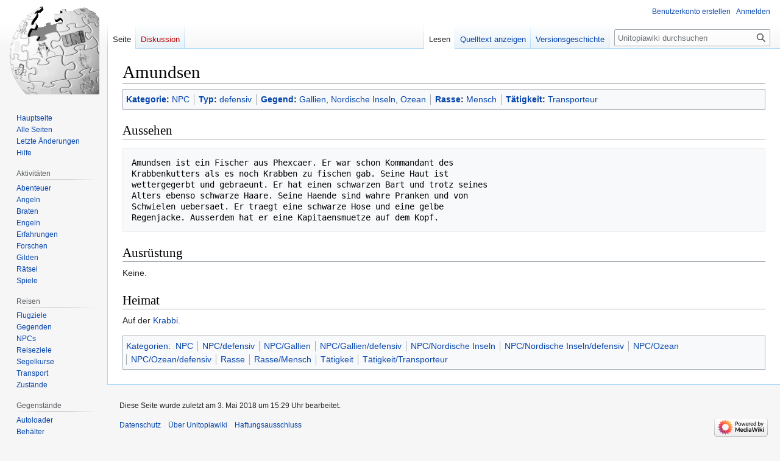

--- FILE ---
content_type: text/html; charset=UTF-8
request_url: http://unitopia.intelligense.de/wiki/Amundsen
body_size: 6040
content:
<!DOCTYPE html>
<html class="client-nojs" lang="de" dir="ltr">
<head>
<meta charset="UTF-8"/>
<title>Amundsen – Unitopiawiki</title>
<script>document.documentElement.className="client-js";RLCONF={"wgBreakFrames":false,"wgSeparatorTransformTable":[",\t.",".\t,"],"wgDigitTransformTable":["",""],"wgDefaultDateFormat":"dmy","wgMonthNames":["","Januar","Februar","März","April","Mai","Juni","Juli","August","September","Oktober","November","Dezember"],"wgRequestId":"aXvk2-7Lck-j9SzKY19oPgAAAB4","wgCSPNonce":false,"wgCanonicalNamespace":"","wgCanonicalSpecialPageName":false,"wgNamespaceNumber":0,"wgPageName":"Amundsen","wgTitle":"Amundsen","wgCurRevisionId":250885,"wgRevisionId":250885,"wgArticleId":537,"wgIsArticle":true,"wgIsRedirect":false,"wgAction":"view","wgUserName":null,"wgUserGroups":["*"],"wgCategories":["NPC","NPC/defensiv","NPC/Gallien","NPC/Gallien/defensiv","NPC/Nordische Inseln","NPC/Nordische Inseln/defensiv","NPC/Ozean","NPC/Ozean/defensiv","Rasse","Rasse/Mensch","Tätigkeit","Tätigkeit/Transporteur"],"wgPageContentLanguage":"de","wgPageContentModel":"wikitext","wgRelevantPageName":"Amundsen",
"wgRelevantArticleId":537,"wgIsProbablyEditable":false,"wgRelevantPageIsProbablyEditable":false,"wgRestrictionEdit":[],"wgRestrictionMove":[],"wgVector2022PreviewPages":[]};RLSTATE={"site.styles":"ready","user.styles":"ready","user":"ready","user.options":"loading","skins.vector.styles.legacy":"ready"};RLPAGEMODULES=["site","mediawiki.page.ready","skins.vector.legacy.js"];</script>
<script>(RLQ=window.RLQ||[]).push(function(){mw.loader.implement("user.options@12s5i",function($,jQuery,require,module){mw.user.tokens.set({"patrolToken":"+\\","watchToken":"+\\","csrfToken":"+\\"});});});</script>
<link rel="stylesheet" href="/load.php?lang=de&amp;modules=skins.vector.styles.legacy&amp;only=styles&amp;skin=vector"/>
<script async="" src="/load.php?lang=de&amp;modules=startup&amp;only=scripts&amp;raw=1&amp;skin=vector"></script>
<meta name="ResourceLoaderDynamicStyles" content=""/>
<link rel="stylesheet" href="/load.php?lang=de&amp;modules=site.styles&amp;only=styles&amp;skin=vector"/>
<meta name="generator" content="MediaWiki 1.39.6"/>
<meta name="format-detection" content="telephone=no"/>
<meta name="viewport" content="width=device-width, initial-scale=1.0, user-scalable=yes, minimum-scale=0.25, maximum-scale=5.0"/>
<link rel="icon" href="//unitopia.intelligense.de/images/3/3d/Favicon.gif"/>
<link rel="search" type="application/opensearchdescription+xml" href="/opensearch_desc.php" title="Unitopiawiki (de)"/>
<link rel="EditURI" type="application/rsd+xml" href="http://unitopia.intelligense.de/api.php?action=rsd"/>
<link rel="alternate" type="application/atom+xml" title="Atom-Feed für „Unitopiawiki“" href="/index.php?title=Spezial:Letzte_%C3%84nderungen&amp;feed=atom"/>
</head>
<body class="mediawiki ltr sitedir-ltr mw-hide-empty-elt ns-0 ns-subject page-Amundsen rootpage-Amundsen skin-vector action-view skin--responsive skin-vector-legacy vector-feature-language-in-header-enabled vector-feature-language-in-main-page-header-disabled vector-feature-language-alert-in-sidebar-disabled vector-feature-sticky-header-disabled vector-feature-sticky-header-edit-disabled vector-feature-table-of-contents-disabled vector-feature-visual-enhancement-next-disabled"><div id="mw-page-base" class="noprint"></div>
<div id="mw-head-base" class="noprint"></div>
<div id="content" class="mw-body" role="main">
	<a id="top"></a>
	<div id="siteNotice"></div>
	<div class="mw-indicators">
	</div>
	<h1 id="firstHeading" class="firstHeading mw-first-heading">Amundsen</h1>
	<div id="bodyContent" class="vector-body">
		<div id="siteSub" class="noprint">Aus Unitopiawiki</div>
		<div id="contentSub"></div>
		<div id="contentSub2"></div>
		
		<div id="jump-to-nav"></div>
		<a class="mw-jump-link" href="#mw-head">Zur Navigation springen</a>
		<a class="mw-jump-link" href="#searchInput">Zur Suche springen</a>
		<div id="mw-content-text" class="mw-body-content mw-content-ltr" lang="de" dir="ltr"><div class="mw-parser-output"><div id="catlinks" class="catlinks navhead"><div id="mw-normal-catlinks" class="mw-normal-catlinks"><ul><li><b><a href="/wiki/Vorlage:NPC" title="Vorlage:NPC">Kategorie</a>:&#160;</b><a href="/wiki/Kategorie:NPC" title="Kategorie:NPC">NPC</a></li><li><b><a href="/wiki/Vorlage:NPC#Typ" title="Vorlage:NPC">Typ</a>:&#160;</b><a href="/wiki/Kategorie:NPC/defensiv" title="Kategorie:NPC/defensiv">defensiv</a></li><li><b><a href="/wiki/Vorlage:NPC#Gegend" title="Vorlage:NPC">Gegend</a>:&#160;</b><a href="/wiki/Kategorie:NPC/Gallien" title="Kategorie:NPC/Gallien">Gallien</a>,&#160;<a href="/wiki/Kategorie:NPC/Nordische_Inseln" title="Kategorie:NPC/Nordische Inseln">Nordische Inseln</a>,&#160;<a href="/wiki/Kategorie:NPC/Ozean" title="Kategorie:NPC/Ozean">Ozean</a></li><li><b><a href="/wiki/Vorlage:NPC#Rasse" title="Vorlage:NPC">Rasse</a>:&#160;</b><a href="/wiki/Kategorie:Rasse/Mensch" title="Kategorie:Rasse/Mensch">Mensch</a></li><li><b><a href="/wiki/Vorlage:NPC#Tätigkeit" title="Vorlage:NPC">Tätigkeit</a>:&#160;</b><a href="/wiki/Kategorie:T%C3%A4tigkeit/Transporteur" title="Kategorie:Tätigkeit/Transporteur">Transporteur</a></li></ul></div></div>
<h2><span class="mw-headline" id="Aussehen">Aussehen</span></h2>
<pre>Amundsen ist ein Fischer aus Phexcaer. Er war schon Kommandant des
Krabbenkutters als es noch Krabben zu fischen gab. Seine Haut ist
wettergegerbt und gebraeunt. Er hat einen schwarzen Bart und trotz seines
Alters ebenso schwarze Haare. Seine Haende sind wahre Pranken und von
Schwielen uebersaet. Er traegt eine schwarze Hose und eine gelbe
Regenjacke. Ausserdem hat er eine Kapitaensmuetze auf dem Kopf.
</pre>
<h2><span id="Ausr.C3.BCstung"></span><span class="mw-headline" id="Ausrüstung">Ausrüstung</span></h2>
<p>Keine.
</p>
<h2><span class="mw-headline" id="Heimat">Heimat</span></h2>
<p>Auf der <a href="/wiki/Krabbi" title="Krabbi">Krabbi</a>.
</p>
<!-- 
NewPP limit report
Cached time: 20260129225315
Cache expiry: 86400
Reduced expiry: false
Complications: []
CPU time usage: 0.028 seconds
Real time usage: 0.041 seconds
Preprocessor visited node count: 570/1000000
Post‐expand include size: 3313/2097152 bytes
Template argument size: 1643/2097152 bytes
Highest expansion depth: 10/100
Expensive parser function count: 0/100
Unstrip recursion depth: 0/20
Unstrip post‐expand size: 0/5000000 bytes
-->
<!--
Transclusion expansion time report (%,ms,calls,template)
100.00%   25.757      1 Vorlage:NPC
100.00%   25.757      1 -total
 49.79%   12.824      1 Vorlage:Info/Headbar
 26.72%    6.882      3 Vorlage:Info/Navkat
 15.92%    4.100      1 Vorlage:Info/LinkToText
-->

<!-- Saved in parser cache with key dbs13296363:pcache:idhash:537-0!canonical and timestamp 20260129225315 and revision id 250885.
 -->
</div>
<div class="printfooter" data-nosnippet="">Abgerufen von „<a dir="ltr" href="http://unitopia.intelligense.de/index.php?title=Amundsen&amp;oldid=250885">http://unitopia.intelligense.de/index.php?title=Amundsen&amp;oldid=250885</a>“</div></div>
		<div id="catlinks" class="catlinks" data-mw="interface"><div id="mw-normal-catlinks" class="mw-normal-catlinks"><a href="/wiki/Spezial:Kategorien" title="Spezial:Kategorien">Kategorien</a>: <ul><li><a href="/wiki/Kategorie:NPC" title="Kategorie:NPC">NPC</a></li><li><a href="/wiki/Kategorie:NPC/defensiv" title="Kategorie:NPC/defensiv">NPC/defensiv</a></li><li><a href="/wiki/Kategorie:NPC/Gallien" title="Kategorie:NPC/Gallien">NPC/Gallien</a></li><li><a href="/wiki/Kategorie:NPC/Gallien/defensiv" title="Kategorie:NPC/Gallien/defensiv">NPC/Gallien/defensiv</a></li><li><a href="/wiki/Kategorie:NPC/Nordische_Inseln" title="Kategorie:NPC/Nordische Inseln">NPC/Nordische Inseln</a></li><li><a href="/wiki/Kategorie:NPC/Nordische_Inseln/defensiv" title="Kategorie:NPC/Nordische Inseln/defensiv">NPC/Nordische Inseln/defensiv</a></li><li><a href="/wiki/Kategorie:NPC/Ozean" title="Kategorie:NPC/Ozean">NPC/Ozean</a></li><li><a href="/wiki/Kategorie:NPC/Ozean/defensiv" title="Kategorie:NPC/Ozean/defensiv">NPC/Ozean/defensiv</a></li><li><a href="/wiki/Kategorie:Rasse" title="Kategorie:Rasse">Rasse</a></li><li><a href="/wiki/Kategorie:Rasse/Mensch" title="Kategorie:Rasse/Mensch">Rasse/Mensch</a></li><li><a href="/wiki/Kategorie:T%C3%A4tigkeit" title="Kategorie:Tätigkeit">Tätigkeit</a></li><li><a href="/wiki/Kategorie:T%C3%A4tigkeit/Transporteur" title="Kategorie:Tätigkeit/Transporteur">Tätigkeit/Transporteur</a></li></ul></div></div>
	</div>
</div>

<div id="mw-navigation">
	<h2>Navigationsmenü</h2>
	<div id="mw-head">
		

<nav id="p-personal" class="vector-menu mw-portlet mw-portlet-personal vector-user-menu-legacy" aria-labelledby="p-personal-label" role="navigation"  >
	<h3
		id="p-personal-label"
		
		class="vector-menu-heading "
	>
		<span class="vector-menu-heading-label">Meine Werkzeuge</span>
	</h3>
	<div class="vector-menu-content">
		
		<ul class="vector-menu-content-list"><li id="pt-createaccount" class="mw-list-item"><a href="/index.php?title=Spezial:Benutzerkonto_anlegen&amp;returnto=Amundsen" title="Wir ermutigen dich dazu, ein Benutzerkonto zu erstellen und dich anzumelden. Es ist jedoch nicht zwingend erforderlich."><span>Benutzerkonto erstellen</span></a></li><li id="pt-login" class="mw-list-item"><a href="/index.php?title=Spezial:Anmelden&amp;returnto=Amundsen" title="Sich anzumelden wird gerne gesehen, ist jedoch nicht zwingend erforderlich. [o]" accesskey="o"><span>Anmelden</span></a></li></ul>
		
	</div>
</nav>

		<div id="left-navigation">
			

<nav id="p-namespaces" class="vector-menu mw-portlet mw-portlet-namespaces vector-menu-tabs vector-menu-tabs-legacy" aria-labelledby="p-namespaces-label" role="navigation"  >
	<h3
		id="p-namespaces-label"
		
		class="vector-menu-heading "
	>
		<span class="vector-menu-heading-label">Namensräume</span>
	</h3>
	<div class="vector-menu-content">
		
		<ul class="vector-menu-content-list"><li id="ca-nstab-main" class="selected mw-list-item"><a href="/wiki/Amundsen" title="Seiteninhalt anzeigen [c]" accesskey="c"><span>Seite</span></a></li><li id="ca-talk" class="new mw-list-item"><a href="/index.php?title=Diskussion:Amundsen&amp;action=edit&amp;redlink=1" rel="discussion" title="Diskussion zum Seiteninhalt (Seite nicht vorhanden) [t]" accesskey="t"><span>Diskussion</span></a></li></ul>
		
	</div>
</nav>

			

<nav id="p-variants" class="vector-menu mw-portlet mw-portlet-variants emptyPortlet vector-menu-dropdown" aria-labelledby="p-variants-label" role="navigation"  >
	<input type="checkbox"
		id="p-variants-checkbox"
		role="button"
		aria-haspopup="true"
		data-event-name="ui.dropdown-p-variants"
		class="vector-menu-checkbox"
		aria-labelledby="p-variants-label"
	/>
	<label
		id="p-variants-label"
		 aria-label="Sprachvariante ändern"
		class="vector-menu-heading "
	>
		<span class="vector-menu-heading-label">Deutsch</span>
	</label>
	<div class="vector-menu-content">
		
		<ul class="vector-menu-content-list"></ul>
		
	</div>
</nav>

		</div>
		<div id="right-navigation">
			

<nav id="p-views" class="vector-menu mw-portlet mw-portlet-views vector-menu-tabs vector-menu-tabs-legacy" aria-labelledby="p-views-label" role="navigation"  >
	<h3
		id="p-views-label"
		
		class="vector-menu-heading "
	>
		<span class="vector-menu-heading-label">Ansichten</span>
	</h3>
	<div class="vector-menu-content">
		
		<ul class="vector-menu-content-list"><li id="ca-view" class="selected mw-list-item"><a href="/wiki/Amundsen"><span>Lesen</span></a></li><li id="ca-viewsource" class="mw-list-item"><a href="/index.php?title=Amundsen&amp;action=edit" title="Diese Seite ist geschützt. Ihr Quelltext kann dennoch angesehen und kopiert werden. [e]" accesskey="e"><span>Quelltext anzeigen</span></a></li><li id="ca-history" class="mw-list-item"><a href="/index.php?title=Amundsen&amp;action=history" title="Frühere Versionen dieser Seite [h]" accesskey="h"><span>Versionsgeschichte</span></a></li></ul>
		
	</div>
</nav>

			

<nav id="p-cactions" class="vector-menu mw-portlet mw-portlet-cactions emptyPortlet vector-menu-dropdown" aria-labelledby="p-cactions-label" role="navigation"  title="Weitere Optionen" >
	<input type="checkbox"
		id="p-cactions-checkbox"
		role="button"
		aria-haspopup="true"
		data-event-name="ui.dropdown-p-cactions"
		class="vector-menu-checkbox"
		aria-labelledby="p-cactions-label"
	/>
	<label
		id="p-cactions-label"
		
		class="vector-menu-heading "
	>
		<span class="vector-menu-heading-label">Weitere</span>
	</label>
	<div class="vector-menu-content">
		
		<ul class="vector-menu-content-list"></ul>
		
	</div>
</nav>

			
<div id="p-search" role="search" class="vector-search-box-vue  vector-search-box-show-thumbnail vector-search-box-auto-expand-width vector-search-box">
	<div>
			<h3 >
				<label for="searchInput">Suche</label>
			</h3>
		<form action="/index.php" id="searchform"
			class="vector-search-box-form">
			<div id="simpleSearch"
				class="vector-search-box-inner"
				 data-search-loc="header-navigation">
				<input class="vector-search-box-input"
					 type="search" name="search" placeholder="Unitopiawiki durchsuchen" aria-label="Unitopiawiki durchsuchen" autocapitalize="sentences" title="Unitopiawiki durchsuchen [f]" accesskey="f" id="searchInput"
				>
				<input type="hidden" name="title" value="Spezial:Suche">
				<input id="mw-searchButton"
					 class="searchButton mw-fallbackSearchButton" type="submit" name="fulltext" title="Suche nach Seiten, die diesen Text enthalten" value="Suchen">
				<input id="searchButton"
					 class="searchButton" type="submit" name="go" title="Gehe direkt zu der Seite mit genau diesem Namen, falls sie vorhanden ist." value="Seite">
			</div>
		</form>
	</div>
</div>

		</div>
	</div>
	

<div id="mw-panel">
	<div id="p-logo" role="banner">
		<a class="mw-wiki-logo" href="/wiki/Hauptseite"
			title="Hauptseite"></a>
	</div>
	

<nav id="p-Navigation" class="vector-menu mw-portlet mw-portlet-Navigation vector-menu-portal portal" aria-labelledby="p-Navigation-label" role="navigation"  >
	<h3
		id="p-Navigation-label"
		
		class="vector-menu-heading "
	>
		<span class="vector-menu-heading-label">Navigation</span>
	</h3>
	<div class="vector-menu-content">
		
		<ul class="vector-menu-content-list"><li id="n-mainpage-description" class="mw-list-item"><a href="/wiki/Hauptseite" title="Hauptseite besuchen [z]" accesskey="z"><span>Hauptseite</span></a></li><li id="n-allpages" class="mw-list-item"><a href="/wiki/Spezial:Alle_Seiten"><span>Alle Seiten</span></a></li><li id="n-recentchanges" class="mw-list-item"><a href="http://unitopia.intelligense.de/index.php?title=Spezial:Letzte_Änderungen&amp;hidebots=0&amp;hidemyself=1" rel="nofollow" title="Liste der letzten Änderungen in diesem Wiki [r]" accesskey="r"><span>Letzte Änderungen</span></a></li><li id="n-Hilfe" class="mw-list-item"><a href="/wiki/Kategorie:Hilfe"><span>Hilfe</span></a></li></ul>
		
	</div>
</nav>

	

<nav id="p-Aktivitäten" class="vector-menu mw-portlet mw-portlet-Aktivitäten vector-menu-portal portal" aria-labelledby="p-Aktivitäten-label" role="navigation"  >
	<h3
		id="p-Aktivitäten-label"
		
		class="vector-menu-heading "
	>
		<span class="vector-menu-heading-label">Aktivitäten</span>
	</h3>
	<div class="vector-menu-content">
		
		<ul class="vector-menu-content-list"><li id="n-Abenteuer" class="mw-list-item"><a href="/wiki/Kategorie:Abenteuer"><span>Abenteuer</span></a></li><li id="n-Angeln" class="mw-list-item"><a href="/wiki/Kategorie:Angeln"><span>Angeln</span></a></li><li id="n-Braten" class="mw-list-item"><a href="/wiki/Kategorie:Braten"><span>Braten</span></a></li><li id="n-Engeln" class="mw-list-item"><a href="/wiki/Kategorie:Engel"><span>Engeln</span></a></li><li id="n-Erfahrungen" class="mw-list-item"><a href="/wiki/Kategorie:Erfahrung"><span>Erfahrungen</span></a></li><li id="n-Forschen" class="mw-list-item"><a href="/wiki/Forschen"><span>Forschen</span></a></li><li id="n-Gilden" class="mw-list-item"><a href="/wiki/Kategorie:Gilde"><span>Gilden</span></a></li><li id="n-Rätsel" class="mw-list-item"><a href="/wiki/Kategorie:R%C3%A4tsel"><span>Rätsel</span></a></li><li id="n-Spiele" class="mw-list-item"><a href="/wiki/Kategorie:Spiele"><span>Spiele</span></a></li></ul>
		
	</div>
</nav>


<nav id="p-Reisen" class="vector-menu mw-portlet mw-portlet-Reisen vector-menu-portal portal" aria-labelledby="p-Reisen-label" role="navigation"  >
	<h3
		id="p-Reisen-label"
		
		class="vector-menu-heading "
	>
		<span class="vector-menu-heading-label">Reisen</span>
	</h3>
	<div class="vector-menu-content">
		
		<ul class="vector-menu-content-list"><li id="n-Flugziele" class="mw-list-item"><a href="/wiki/Flugziele"><span>Flugziele</span></a></li><li id="n-Gegenden" class="mw-list-item"><a href="/wiki/Kategorie:Magyra"><span>Gegenden</span></a></li><li id="n-NPCs" class="mw-list-item"><a href="/wiki/Kategorie:NPC"><span>NPCs</span></a></li><li id="n-Reiseziele" class="mw-list-item"><a href="/wiki/Kategorie:Kompass/Reiseziele"><span>Reiseziele</span></a></li><li id="n-Segelkurse" class="mw-list-item"><a href="/wiki/Kategorie:Kompass"><span>Segelkurse</span></a></li><li id="n-Transport" class="mw-list-item"><a href="/wiki/Kategorie:Transport"><span>Transport</span></a></li><li id="n-Zustände" class="mw-list-item"><a href="/wiki/Kategorie:Zustand"><span>Zustände</span></a></li></ul>
		
	</div>
</nav>


<nav id="p-Gegenstände" class="vector-menu mw-portlet mw-portlet-Gegenstände vector-menu-portal portal" aria-labelledby="p-Gegenstände-label" role="navigation"  >
	<h3
		id="p-Gegenstände-label"
		
		class="vector-menu-heading "
	>
		<span class="vector-menu-heading-label">Gegenstände</span>
	</h3>
	<div class="vector-menu-content">
		
		<ul class="vector-menu-content-list"><li id="n-Autoloader" class="mw-list-item"><a href="/wiki/Kategorie:Gegenstand/Autoloader"><span>Autoloader</span></a></li><li id="n-Behälter" class="mw-list-item"><a href="/wiki/Kategorie:Beh%C3%A4lter"><span>Behälter</span></a></li><li id="n-Geld" class="mw-list-item"><a href="/wiki/Kategorie:Gegenstand/Geld"><span>Geld</span></a></li><li id="n-Kleidung" class="mw-list-item"><a href="/wiki/Kategorie:Kleidung"><span>Kleidung</span></a></li><li id="n-Mineralien" class="mw-list-item"><a href="/wiki/Kategorie:Mineral"><span>Mineralien</span></a></li><li id="n-Möbel" class="mw-list-item"><a href="/wiki/Kategorie:Gegenstand/M%C3%B6bel"><span>Möbel</span></a></li><li id="n-Nahrung" class="mw-list-item"><a href="/wiki/Kategorie:Nahrung"><span>Nahrung</span></a></li><li id="n-Rüstungen" class="mw-list-item"><a href="/wiki/Kategorie:R%C3%BCstung"><span>Rüstungen</span></a></li><li id="n-Schilde" class="mw-list-item"><a href="/wiki/Kategorie:Schild"><span>Schilde</span></a></li><li id="n-Schlüssel" class="mw-list-item"><a href="/wiki/Schl%C3%BCssel"><span>Schlüssel</span></a></li><li id="n-Schriften" class="mw-list-item"><a href="/wiki/Kategorie:Schriften"><span>Schriften</span></a></li><li id="n-Sets" class="mw-list-item"><a href="/wiki/Kategorie:Set"><span>Sets</span></a></li><li id="n-Sonstige" class="mw-list-item"><a href="/wiki/Kategorie:Gegenstand/Sonstige"><span>Sonstige</span></a></li><li id="n-Waffen" class="mw-list-item"><a href="/wiki/Kategorie:Waffe"><span>Waffen</span></a></li></ul>
		
	</div>
</nav>


<nav id="p-tb" class="vector-menu mw-portlet mw-portlet-tb vector-menu-portal portal" aria-labelledby="p-tb-label" role="navigation"  >
	<h3
		id="p-tb-label"
		
		class="vector-menu-heading "
	>
		<span class="vector-menu-heading-label">Werkzeuge</span>
	</h3>
	<div class="vector-menu-content">
		
		<ul class="vector-menu-content-list"><li id="t-whatlinkshere" class="mw-list-item"><a href="/wiki/Spezial:Linkliste/Amundsen" title="Liste aller Seiten, die hierher verlinken [j]" accesskey="j"><span>Links auf diese Seite</span></a></li><li id="t-recentchangeslinked" class="mw-list-item"><a href="/wiki/Spezial:%C3%84nderungen_an_verlinkten_Seiten/Amundsen" rel="nofollow" title="Letzte Änderungen an Seiten, die von hier verlinkt sind [k]" accesskey="k"><span>Änderungen an verlinkten Seiten</span></a></li><li id="t-specialpages" class="mw-list-item"><a href="/wiki/Spezial:Spezialseiten" title="Liste aller Spezialseiten [q]" accesskey="q"><span>Spezialseiten</span></a></li><li id="t-print" class="mw-list-item"><a href="javascript:print();" rel="alternate" title="Druckansicht dieser Seite [p]" accesskey="p"><span>Druckversion</span></a></li><li id="t-permalink" class="mw-list-item"><a href="/index.php?title=Amundsen&amp;oldid=250885" title="Dauerhafter Link zu dieser Seitenversion"><span>Permanenter Link</span></a></li><li id="t-info" class="mw-list-item"><a href="/index.php?title=Amundsen&amp;action=info" title="Weitere Informationen über diese Seite"><span>Seiten­­informationen</span></a></li></ul>
		
	</div>
</nav>

	
</div>

</div>

<footer id="footer" class="mw-footer" role="contentinfo" >
	<ul id="footer-info">
	<li id="footer-info-lastmod"> Diese Seite wurde zuletzt am 3. Mai 2018 um 15:29 Uhr bearbeitet.</li>
</ul>

	<ul id="footer-places">
	<li id="footer-places-privacy"><a href="/wiki/Unitopiawiki:Datenschutz">Datenschutz</a></li>
	<li id="footer-places-about"><a href="/wiki/Unitopiawiki:%C3%9Cber_Unitopiawiki">Über Unitopiawiki</a></li>
	<li id="footer-places-disclaimer"><a href="/wiki/Unitopiawiki:Impressum">Haftungsausschluss</a></li>
</ul>

	<ul id="footer-icons" class="noprint">
	<li id="footer-poweredbyico"><a href="https://www.mediawiki.org/"><img src="/resources/assets/poweredby_mediawiki_88x31.png" alt="Powered by MediaWiki" srcset="/resources/assets/poweredby_mediawiki_132x47.png 1.5x, /resources/assets/poweredby_mediawiki_176x62.png 2x" width="88" height="31" loading="lazy"/></a></li>
</ul>

</footer>

<script>(RLQ=window.RLQ||[]).push(function(){mw.config.set({"wgPageParseReport":{"limitreport":{"cputime":"0.028","walltime":"0.041","ppvisitednodes":{"value":570,"limit":1000000},"postexpandincludesize":{"value":3313,"limit":2097152},"templateargumentsize":{"value":1643,"limit":2097152},"expansiondepth":{"value":10,"limit":100},"expensivefunctioncount":{"value":0,"limit":100},"unstrip-depth":{"value":0,"limit":20},"unstrip-size":{"value":0,"limit":5000000},"timingprofile":["100.00%   25.757      1 Vorlage:NPC","100.00%   25.757      1 -total"," 49.79%   12.824      1 Vorlage:Info/Headbar"," 26.72%    6.882      3 Vorlage:Info/Navkat"," 15.92%    4.100      1 Vorlage:Info/LinkToText"]},"cachereport":{"timestamp":"20260129225315","ttl":86400,"transientcontent":false}}});mw.config.set({"wgBackendResponseTime":672});});</script>
</body>
</html>

--- FILE ---
content_type: text/css; charset=utf-8
request_url: http://unitopia.intelligense.de/load.php?lang=de&modules=site.styles&only=styles&skin=vector
body_size: 2896
content:
:root{--sbox-lightgrey:#f8f9fa}pre:hover{border-color:#a2a9b1}div.magyra{padding:1em;background-color:#009acd;color:#eee}div.magyra table{width:100%}div.magyra a{color:#eee}table.angebot .tw{padding:0 5px 15px 5px;background-image:url(http://unitopia.intelligense.de/images/f/f8/Angebot-tw.gif);font-weight:bold;white-space:nowrap;text-align:center}table.angebot .lw{background-image:url(http://unitopia.intelligense.de/images/2/2f/Angebot-lw.gif)}table.angebot .mw{background-image:url(http://unitopia.intelligense.de/images/4/41/Angebot-mw.gif)}table.angebot .rw{background-image:url(http://unitopia.intelligense.de/images/c/c5/Angebot-rw.gif)}table.angebot .bw{background-image:url(http://unitopia.intelligense.de/images/4/44/Angebot-bw.gif)}table.angebot .bl,table.angebot .br{line-height:0 }div.frosch{width:314px}div.frosch div.h{width:314px;height:31px;margin:0;padding:0;background-image:url(http://unitopia.intelligense.de/images/e/ec/Angebot1.gif);background-repeat:no-repeat;background-position:bottom}div.fb_iframe_widget{width:10em;margin-bottom:1em;overflow:hidden}div.fb_iframe_widget iframe{max-width:160px !important}.todo{padding:1em;border:1px solid #ed161a;background-color:#ed161a05}.todo img{float:left;width:60px;height:auto;margin-right:1em;clear:both}.todo hr{margin-left:4.2em;background-color:#ed161a}table div.todo,.kascii div.todo{margin-top:.38em;padding:.2em .5em}table div.todo img,.kascii div.todo img{width:20px;margin-right:.5em}table div.todo span,.kascii div.todo span{display:none}div.fabenhidden .mw-collapsible-toggle{float:left}div.hidden{width:auto;min-height:21px;margin:-1px 0;border:1px solid #aaa;background-color:var(--sbox-lightgrey)}div.hidden.hul{margin-left:1.5em}div.hidden span.mw-collapsible-toggle,div.hiddenfr{float:right;padding-top:0.15em;padding-right:0.5em}div.hiddenfr + ul:first-of-type{margin-left:0}div.hiddenfr + ul:first-of-type li{padding-left:0.2em}div#content div.hiddenfr + p:first-of-type{margin:0;padding:0.3em 0 0.2em 0.5em}div.hidden .fabenhidden{padding:0 0.5em 0.5em}div.hidden .fabenhidden pre{margin:0}div.hidden .fabenhidden:after{clear:both}div.subpages{padding:0 2px;border:1px solid #A2A9B1;background-color:var(--sbox-lightgrey)}div.subpages div.mw-prefixindex-body{columns:unset;-moz-columns:unset;-webkit-columns:unset;break-inside:unset;page-break-inside:unset;-webkit-column-break-inside:unset}div.subpages ul.mw-prefixindex-list,div.subpages div.mw-prefixindex-body ul.mw-prefixindex-list{margin:0;padding:5px;list-style:none;columns:20em 4;-moz-columns:15em 5;-webkit-columns:15em 5 break-inside:avoid-column;page-break-inside:avoid;-webkit-column-break-inside:avoid}div.subpages ul.mw-prefixindex-list li:before{content:"» ";font-weight:bold;font-size:1.25em;color:#00528c}div.subpages ul.mw-prefixindex-list li .allpagesredirect{display:inline-block}#info .prelook + p:first-of-type{margin:0;line-height:0}#info table.wikitable{display:inline-block;margin:0.75em 0 0 0;border:none;padding:0;background-color:transparent;vertical-align:top}#info table.wikitable tr:first-of-type td{border-top:none}#info table.wikitable tr:last-of-type td{border-bottom:none}#info table.wikitable tr td:first-of-type{border-left:none}#info table.wikitable tr td:last-of-type{border-right:none;vertical-align:bottom}#info .tipp{position:relative;top:-1px;right:4px;padding:0;cursor:help;font-size:14px;color:darkgray}#info .tipp span{display:none}#info .tipp:hover span{position:absolute;top:25px;left:20px;display:block;width:300px;border:1px solid grey;padding:5px;font-size:initial;color:initial;background-color:lightgoldenrodyellow;box-shadow:10px 10px 20px 0px grey}#navbox div div{display:table-cell;width:33.63%}#navbox ul{display:flex;flex-wrap:wrap}#navbox ul li{flex-basis:33.333333%;min-width:140px}.page-Kategorie_Abenteuer #mw-subcategories,.page-Kategorie_Engel #mw-subcategories,.page-Kategorie_Gilde #mw-subcategories,.page-Kategorie_Rätsel #mw-subcategories,.page-Kategorie_Spiele #mw-subcategories{display:none}.navhead{margin-top:0;border-top-width:0}.navhead:first-of-type,div.subpage:first-of-type + .navhead{margin-top:-8px;border-top-width:1px}.navhead ul{margin:0}.navhead ul li:nth-child(1){padding-left:0}#navhead{width:100%;margin-bottom:5px;padding:5px;border:1px solid #AAA;border-spacing:0;background-color:var(--sbox-lightgrey);font-size:95%;text-align:left}div.map{width:80%;margin:50px;padding:10px -10px 10px 20px;background-color:#000;color:#FFF;font-family:Courier New;font-size:12px}.kascii{display:flex;flex-wrap:wrap;flex-direction:row;border:1px solid #aaa;background-color:var(--sbox-lightgrey)}.kascii div.toccolours{width:100%;margin:2px;border:none;padding:0;font-family:monospace,Courier;font-size:smaller}.kasciik{display:flex;flex:1 1 auto;border-top:1px solid #aaa;border-right:1px solid #aaa;padding:1.25em 1.75em;align-items:center;line-height:1.25em;letter-spacing:0.05em;font-family:monospace,Courier;white-space:pre}.kasciil{flex:1000 1 auto;border:none;border-top:1px solid #aaa;padding:0 1em;line-height:normal;font-family:monospace,Courier;white-space:pre}.kasciiz{flex:10000 1 auto}.kasciil p,.kasciil pre,.kasciik pre{margin:0;border:none;padding:0;line-height:1.3em}div.history{width:80%;margin:1.5em auto;padding:1em;border:4px solid #7F3300;background-color:#fff;text-align:left}#startbox{float:right;margin-bottom:1em;margin-left:1.5em}.startbox{width:259.5px;margin-top:-65px;padding:10px 0 5px;border:1px solid #AAA;background-color:var(--sbox-lightgrey)}.startbox ul{display:flex;flex-wrap:wrap}.startbox ul:first-child::after,.startbox ul:nth-child(2)::after{content:'';width:256px;margin-left:-20px;border-bottom:1px solid #AAA}.startbox ul li:nth-of-type(2n+1){flex:1 1 62%}.startbox ul li:nth-of-type(2n+0){flex:1 1 38%}.kompass{max-width:485px;min-width:485px;margin:5px 20px 0 0;background-color:var(--sbox-lightgrey);border:1px solid #AAA}.kompassbild{float:right;margin:0 10px -75px 0;padding-top:5px}.kompass table{width:100%}.kompass .tr-second td{border-bottom:1px solid #AAA}.kompass .tr-third{vertical-align:top}.kompass .tr-third .td-first{padding-left:10px}.kompass .tr-third .td-second,.kompass .tr-third .td-fourth{padding-right:10px;text-align:left}.kompass .tr-third .td-second dl,.kompass .tr-third .td-fourth dl{-webkit-margin-before:0.3em;margin-bottom:0;margin-left:0}.kompass .tr-third .td-second dd,.kompass .tr-third .td-fourth dd{margin-bottom:0;-webkit-margin-after:0.09825em;margin-left:0}.kompass .tr-fourth td{border-top:1px solid #AAA}.mw-collapsible-content div.vtab1{margin-top:1px}.vmtab .kascii{margin:-0.25em;border:none}.vmtab .noresize{margin:0.25em}span.vtab1,span.vtab{display:inline-block;position:relative;top:1px;margin-right:0.277em;border:1px solid #aaa;padding:0.5em;background-color:#fff;line-height:0.95em}span.vtab1{float:left}span.vtab1,span.vtab:target{top:2px;border-bottom:0;background-color:var(--sbox-lightgrey);font-weight:bold}span.vtab:target ~ span.vtab1{top:1px;border-bottom:1px solid #aaa;background-color:#fff;font-weight:normal}div.vtab{display:none}div.vtab1{border:1px solid #aaa;padding:0.25em;background-color:var(--sbox-lightgrey)}span.vtab:target ~ div.vtab1{display:none}span.vtab2:target ~ div.vtab2,span.vtab3:target ~ div.vtab3,span.vtab4:target ~ div.vtab4,span.vtab5:target ~ div.vtab5,span.vtab6:target ~ div.vtab6,span.vtab7:target ~ div.vtab7,span.vtab8:target ~ div.vtab8,span.vtab9:target ~ div.vtab9,span.vtab10:target ~ div.vtab10,span.vtab11:target ~ div.vtab11,span.vtab12:target ~ div.vtab12,span.vtab13:target ~ div.vtab13,span.vtab14:target ~ div.vtab14,span.vtab15:target ~ div.vtab15,span.vtab16:target ~ div.vtab16,span.vtab17:target ~ div.vtab17,span.vtab18:target ~ div.vtab18,span.vtab19:target ~ div.vtab19,span.vtab20:target ~ div.vtab20{display:block;border:1px solid #aaa;padding:0.25em;background-color:var(--sbox-lightgrey);clear:left}.clearfix:after{content:" ";display:block;clear:both;visibility:hidden;line-height:0;height:0}.red{color:#ff0000}.redbox{padding:5px;border:2px solid #ff0000;background-color:#fff}.green{color:#267f00}.greenbox{padding:5px;border:2px solid #00e533;background-color:#fff}.blue{color:#0000ff}.bluebox{padding:5px;border:2px solid #0000ff;background-color:#fff}.Loginreqpagetext ul{list-style-image:url("data:image/svg+xml,<svg xmlns=\"http://www.w3.org/2000/svg\" viewBox=\"0 0 10 10\" width=\"10\" height=\"10\"><circle fill=\"red\" cx=\"5\" cy=\"5\" r=\"2.5\"/></svg>")}#erfahrung{margin:0;line-height:inherit}#erfahrung li{margin:0 0 0 31px}#erfahrung .mw-empty-elt{display:list-item}.stabelle tr td:nth-of-type(4),.stabelle tr td:nth-of-type(5),.stabelle tr td:nth-of-type(6),.stabelle tr td:nth-of-type(7),.rtabelle tr td:nth-of-type(4){text-align:center}div.subpage{font-size:84%;line-height:1.2em;margin:0 0 1.4em 1em;color:#545454;width:auto}.stammbaum{border:0;border-spacing:0;background-color:transparent}.stammbaum td.zelle{padding:0.2em 0.4em;border:1px solid #AAA;background-color:var(--sbox-lightgrey)}.stammbaum td.zelle:hover{border-color:#0645ad}.stammbaum div.w1{width:1em}.stammbaum div.w2{width:2em}.stammbaum div.h1{height:1em}.stammbaum div.h2{height:2em}.stammbaum div span{font:1px/1px serif}.blauglaenzend{text-align:left}.blauglaenzend tbody tr th{background-color:#0080ff}.blauglaenzend td.hiddenhead{padding:0;border-right:hidden;border-left:hidden;text-align:left}.blauglaenzend td.hiddentop{border-top:hidden}.headlines{margin:.3em 0 0 0;border-bottom:none;padding:.5em 0 0 0;line-height:1.6}.h1.headlines{height:32px;margin:0 0 .25em 0;border-bottom:1px solid #aaa;font-size:1.8em}.h2.headlines{height:27px;margin:1em 0 .25em 0;border-bottom:1px solid #aaa;font-size:1.5em}.h3.headlines{height:26px;font-size:1.17em}.h4.headlines,.h5.headlines,.h6.headlines{height:22px;font-size:100%}pre.tiny{margin:0;padding:0 1em;line-height:1.45}table.tinytable td{padding:0}table.tinytable dl{margin:0}.spalten{width:100%;margin:0.5em 0;column-count:3;column-width:20em}#mw-content-text .spalten dl,.spalten ul{margin-top:0;margin-bottom:0}.spalten.fitcontent{width:-moz-fit-content;width:-webkit-fit-content;width:fit-content}-spalten h3,.spalten h4,.spalten h5{margin-top:0}